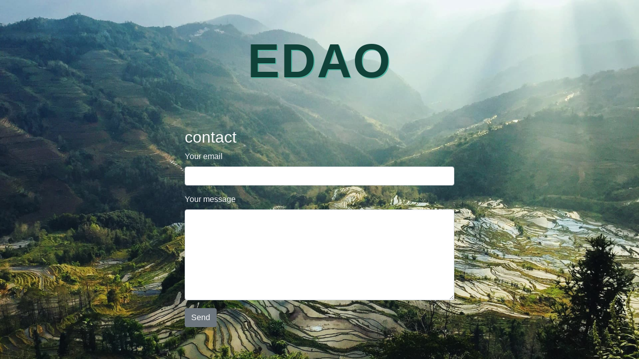

--- FILE ---
content_type: text/html; charset=utf-8
request_url: https://edao.com/
body_size: 1705
content:
<!DOCTYPE html>
<html>
  <head>
    <meta charset="utf-8">
    <title>EDAO</title>
    <link rel="stylesheet" href="https://cdn.jsdelivr.net/npm/bootstrap@4.6.0/dist/css/bootstrap.min.css">
    <link rel="stylesheet" href="style.css">
    <script data-host="https://microanalytics.io" data-dnt="false" src="https://microanalytics.io/js/script.js" id="ZwSg9rf6GA" async defer></script>
  </head>
  <body>
    <div class="jumbotron jumbotron-fluid">
      <div class="container h-100 d-flex flex-column">
        <div class="row flex-grow-1">
          <div class="col">
            <h1 class="display-1 text-center title-edao"><strong>EDAO</strong></h1>
          </div>
        </div>
        <div class="row text-light">
          <div class="col-12 col-md-6 offset-md-3">
            <h2>contact</h2>
          </div>
        </div>
        <div class="row text-light">
          <div class="col-12 col-md-6 offset-md-3">
            <form 
              action="https://formspree.io/f/mwkapqoz"
              method="POST"
            >
              <div class="form-group">
                <label for="InputEmail1">Your email</label>
                <input type="email" class="form-control" id="InputEmail1" aria-describedby="emailHelp" name="_replyto">
              </div>
              <div class="form-group">
                <label for="InputMessage1">Your message</label>
                <textarea rows="7" name="message" class="form-control" id="InputMessage1"></textarea>
              </div>
              
              <button type="submit" class="btn btn-secondary">Send</button>
            </form>
          </div>
        </div>
      </div>
    </div>
  
  <script src="https://code.jquery.com/jquery-3.6.0.min.js"></script>
  <script src="https://cdn.jsdelivr.net/npm/bootstrap@4.6.0/dist/js/bootstrap.bundle.min.js"></script>

  </body>
</html>



--- FILE ---
content_type: text/css; charset=utf-8
request_url: https://edao.com/style.css
body_size: 7
content:
body {
  font-family: sans-serif;
  margin: auto;
}

.title-edao {
  color: #104239; 
  
  font-weight: bold; 
  letter-spacing: 3px; 
  text-align: center; 
  text-shadow: #53b4a2 2px 2px; 
  text-transform: uppercase;
}

.jumbotron {
  background-image: url("/backjumbo.jpg");
  background-size: cover;
  height: 100vh;
  margin-bottom: 0;
}
